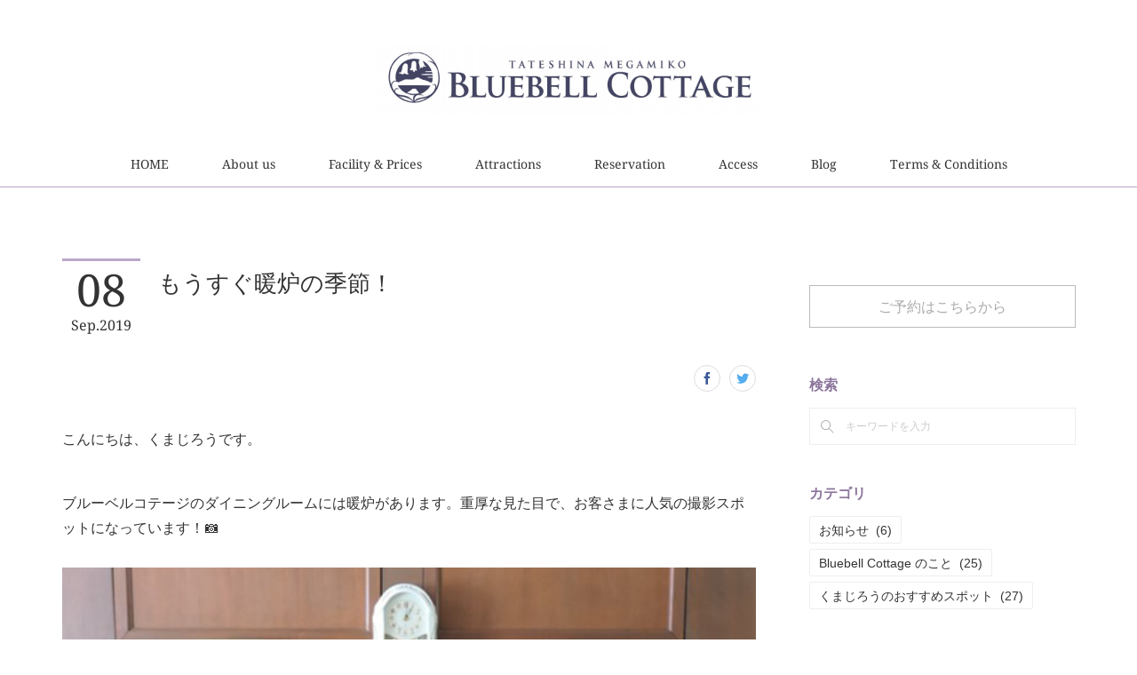

--- FILE ---
content_type: text/html; charset=utf-8
request_url: https://www.bluebell-cottage.jp/posts/6875942
body_size: 10468
content:
<!doctype html>

            <html lang="ja" data-reactroot=""><head><meta charSet="UTF-8"/><meta http-equiv="X-UA-Compatible" content="IE=edge"/><meta name="viewport" content="width=device-width,user-scalable=no,initial-scale=1.0,minimum-scale=1.0,maximum-scale=1.0"/><title data-react-helmet="true">もうすぐ暖炉の季節！ | Bluebell Cottage</title><link data-react-helmet="true" rel="canonical" href="https://www.bluebell-cottage.jp/posts/6875942/"/><meta name="description" content="こんにちは、くまじろうです。ブルーベルコテージのダイニングルームには暖炉があります。重厚な見た目で、お客さまに人気の撮影スポットになっています！📷"/><meta name="google-site-verification" content="pPmKzEw2_Xla33fShkkngQeG5-eCguU8Xf_iAw67Nc0"/><meta property="fb:app_id" content="522776621188656"/><meta property="og:url" content="https://www.bluebell-cottage.jp/posts/6875942"/><meta property="og:type" content="article"/><meta property="og:title" content="もうすぐ暖炉の季節！"/><meta property="og:description" content="こんにちは、くまじろうです。ブルーベルコテージのダイニングルームには暖炉があります。重厚な見た目で、お客さまに人気の撮影スポットになっています！📷"/><meta property="og:image" content="https://cdn.amebaowndme.com/madrid-prd/madrid-web/images/sites/685619/7f39904ca0d06e4afd72c11e3e4e5c46_b21fd120574f7c98aced91d10efaabd5.jpg"/><meta property="og:site_name" content="Bluebell Cottage"/><meta property="og:locale" content="ja_JP"/><meta name="twitter:card" content="summary_large_image"/><meta name="twitter:site" content="@amebaownd"/><meta name="twitter:title" content="もうすぐ暖炉の季節！ | Bluebell Cottage"/><meta name="twitter:description" content="こんにちは、くまじろうです。ブルーベルコテージのダイニングルームには暖炉があります。重厚な見た目で、お客さまに人気の撮影スポットになっています！📷"/><meta name="twitter:image" content="https://cdn.amebaowndme.com/madrid-prd/madrid-web/images/sites/685619/7f39904ca0d06e4afd72c11e3e4e5c46_b21fd120574f7c98aced91d10efaabd5.jpg"/><meta name="twitter:app:id:iphone" content="911640835"/><meta name="twitter:app:url:iphone" content="amebaownd://public/sites/685619/posts/6875942"/><meta name="twitter:app:id:googleplay" content="jp.co.cyberagent.madrid"/><meta name="twitter:app:url:googleplay" content="amebaownd://public/sites/685619/posts/6875942"/><meta name="twitter:app:country" content="US"/><link rel="amphtml" href="https://amp.amebaownd.com/posts/6875942"/><link rel="alternate" type="application/rss+xml" title="Bluebell Cottage" href="https://www.bluebell-cottage.jp/rss.xml"/><link rel="alternate" type="application/atom+xml" title="Bluebell Cottage" href="https://www.bluebell-cottage.jp/atom.xml"/><link rel="sitemap" type="application/xml" title="Sitemap" href="/sitemap.xml"/><link href="https://static.amebaowndme.com/madrid-frontend/css/user.min-a66be375c.css" rel="stylesheet" type="text/css"/><link href="https://static.amebaowndme.com/madrid-frontend/css/maggie/index.min-a66be375c.css" rel="stylesheet" type="text/css"/><link rel="icon" href="https://cdn.amebaowndme.com/madrid-prd/madrid-web/images/sites/685619/8e401a80d9188b6b543be934f3c51e66_5899e2e7cc696d7fa877d7a477b8c3ad.png?width=32&amp;height=32"/><link rel="apple-touch-icon" href="https://cdn.amebaowndme.com/madrid-prd/madrid-web/images/sites/685619/8e401a80d9188b6b543be934f3c51e66_5899e2e7cc696d7fa877d7a477b8c3ad.png?width=180&amp;height=180"/><style id="site-colors" charSet="UTF-8">.u-nav-clr {
  color: #333333;
}
.u-nav-bdr-clr {
  border-color: #333333;
}
.u-nav-bg-clr {
  background-color: #ffffff;
}
.u-nav-bg-bdr-clr {
  border-color: #ffffff;
}
.u-site-clr {
  color: #333333;
}
.u-base-bg-clr {
  background-color: #ffffff;
}
.u-btn-clr {
  color: #aaaaaa;
}
.u-btn-clr:hover,
.u-btn-clr--active {
  color: rgba(170,170,170, 0.7);
}
.u-btn-clr--disabled,
.u-btn-clr:disabled {
  color: rgba(170,170,170, 0.5);
}
.u-btn-bdr-clr {
  border-color: #bbbbbb;
}
.u-btn-bdr-clr:hover,
.u-btn-bdr-clr--active {
  border-color: rgba(187,187,187, 0.7);
}
.u-btn-bdr-clr--disabled,
.u-btn-bdr-clr:disabled {
  border-color: rgba(187,187,187, 0.5);
}
.u-btn-bg-clr {
  background-color: #bbbbbb;
}
.u-btn-bg-clr:hover,
.u-btn-bg-clr--active {
  background-color: rgba(187,187,187, 0.7);
}
.u-btn-bg-clr--disabled,
.u-btn-bg-clr:disabled {
  background-color: rgba(187,187,187, 0.5);
}
.u-txt-clr {
  color: #333333;
}
.u-txt-clr--lv1 {
  color: rgba(51,51,51, 0.7);
}
.u-txt-clr--lv2 {
  color: rgba(51,51,51, 0.5);
}
.u-txt-clr--lv3 {
  color: rgba(51,51,51, 0.3);
}
.u-txt-bg-clr {
  background-color: #eaeaea;
}
.u-lnk-clr,
.u-clr-area a {
  color: #bba7ca;
}
.u-lnk-clr:visited,
.u-clr-area a:visited {
  color: rgba(187,167,202, 0.7);
}
.u-lnk-clr:hover,
.u-clr-area a:hover {
  color: rgba(187,167,202, 0.5);
}
.u-ttl-blk-clr {
  color: #8b759c;
}
.u-ttl-blk-bdr-clr {
  border-color: #8b759c;
}
.u-ttl-blk-bdr-clr--lv1 {
  border-color: #e7e3eb;
}
.u-bdr-clr {
  border-color: #eeeeee;
}
.u-acnt-bdr-clr {
  border-color: #bba7ca;
}
.u-acnt-bg-clr {
  background-color: #bba7ca;
}
body {
  background-color: #ffffff;
}
blockquote {
  color: rgba(51,51,51, 0.7);
  border-left-color: #eeeeee;
};</style><style id="user-css" charSet="UTF-8">;</style><style media="screen and (max-width: 800px)" id="user-sp-css" charSet="UTF-8">;</style><script>
              (function(i,s,o,g,r,a,m){i['GoogleAnalyticsObject']=r;i[r]=i[r]||function(){
              (i[r].q=i[r].q||[]).push(arguments)},i[r].l=1*new Date();a=s.createElement(o),
              m=s.getElementsByTagName(o)[0];a.async=1;a.src=g;m.parentNode.insertBefore(a,m)
              })(window,document,'script','//www.google-analytics.com/analytics.js','ga');
            </script></head><body id="mdrd-a66be375c" class="u-txt-clr u-base-bg-clr theme-maggie plan-premium hide-owndbar "><noscript><iframe src="//www.googletagmanager.com/ns.html?id=GTM-PXK9MM" height="0" width="0" style="display:none;visibility:hidden"></iframe></noscript><script>
            (function(w,d,s,l,i){w[l]=w[l]||[];w[l].push({'gtm.start':
            new Date().getTime(),event:'gtm.js'});var f=d.getElementsByTagName(s)[0],
            j=d.createElement(s),dl=l!='dataLayer'?'&l='+l:'';j.async=true;j.src=
            '//www.googletagmanager.com/gtm.js?id='+i+dl;f.parentNode.insertBefore(j,f);
            })(window,document, 'script', 'dataLayer', 'GTM-PXK9MM');
            </script><div id="content"><div class="page " data-reactroot=""><div class="page__outer"><div class="page__inner u-base-bg-clr"><header class="page__header header u-acnt-bdr-clr u-nav-bg-clr"><div class="header__inner"><div class="header__site-info"><div class="header__logo"><div><img alt=""/></div></div></div><nav role="navigation" class="header__nav global-nav u-font js-nav-overflow-criterion is-invisible"><ul class="global-nav__list u-nav-bg-clr u-bdr-clr "><li class="global-nav__item u-bdr-clr js-nav-item " data-item-title="HOME" data-item-page-id="2836476" data-item-url-path="./"><a target="" class="u-nav-clr u-font" href="/">HOME</a></li><li class="global-nav__item u-bdr-clr js-nav-item " data-item-title="About us" data-item-page-id="2872438" data-item-url-path="./pages/2872438/page_201905141532"><a target="" class="u-nav-clr u-font" href="/pages/2872438/page_201905141532">About us</a></li><li class="global-nav__item u-bdr-clr js-nav-item " data-item-title="Facility &amp; Prices" data-item-page-id="2836543" data-item-url-path="./pages/2836543/page_201905031012"><a target="" class="u-nav-clr u-font" href="/pages/2836543/page_201905031012">Facility &amp; Prices</a></li><li class="global-nav__item u-bdr-clr js-nav-item " data-item-title="Attractions" data-item-page-id="2872466" data-item-url-path="./pages/2872466/page_201905141539"><a target="" class="u-nav-clr u-font" href="/pages/2872466/page_201905141539">Attractions</a></li><li class="global-nav__item u-bdr-clr js-nav-item " data-item-title="Reservation" data-item-page-id="3010443" data-item-url-path="./pages/3010443/page_201906221318"><a target="" class="u-nav-clr u-font" href="/pages/3010443/page_201906221318">Reservation</a></li><li class="global-nav__item u-bdr-clr js-nav-item " data-item-title="Access" data-item-page-id="2872510" data-item-url-path="./pages/2872510/page_201905141551"><a target="" class="u-nav-clr u-font" href="/pages/2872510/page_201905141551">Access</a></li><li class="global-nav__item u-bdr-clr js-nav-item " data-item-title="Blog" data-item-page-id="3051728" data-item-url-path="./pages/3051728/blog"><a target="" class="u-nav-clr u-font" href="/pages/3051728/blog">Blog</a></li><li class="global-nav__item u-bdr-clr js-nav-item " data-item-title="Terms &amp; Conditions" data-item-page-id="2872435" data-item-url-path="./pages/2872435/page_201905141531"><a target="" class="u-nav-clr u-font" href="/pages/2872435/page_201905141531">Terms &amp; Conditions</a></li></ul></nav><div class="header__icon header-icon"><span class="header-icon__item u-nav-bdr-clr"></span><span class="header-icon__item u-nav-bdr-clr"></span></div></div></header><div class="page__keyvisual keyvisual"><div style="background-image:url(https://cdn.amebaowndme.com/madrid-prd/madrid-web/images/sites/685619/0b7076c25ead96033bdeee17fcfe1e47_dd09a02511f39917294145bc752f789d.jpg?width=1600)" class="keyvisual__image"></div></div><div class="page__container page-container"><div class="page-container-inner"><div class="page-container__main"><div class="page__content"><div class="page__content-inner u-base-bg-clr"><div role="main" class="page__main page__main--blog-detail"><div class="section"><div class="blog-article-outer"><article class="blog-article"><div class="blog-article__inner"><div class="blog-article__header"><div class="blog-article__date"><time class="blog-post-date u-acnt-bdr-clr u-font" dateTime="2019-09-08T14:30:42Z"><span class="blog-post-date__day u-txt-clr">08</span><span class="blog-post-date__month u-txt-clr">Sep</span><span class="blog-post-date__year u-txt-clr">2019</span></time></div><div class="blog-article__title blog-title"><h1 class="blog-title__text u-txt-clr">もうすぐ暖炉の季節！</h1></div></div><div class="complementary-outer complementary-outer--slot4"><div class="complementary complementary--shareButton "><div class="block-type--shareButton"><div class="share share--circle share--circle-3"><button class="share__btn--facebook share__btn share__btn--circle"><span aria-hidden="true" class="icon--facebook icon"></span></button><button class="share__btn--twitter share__btn share__btn--circle"><span aria-hidden="true" class="icon--twitter icon"></span></button></div></div></div></div><div class="blog-article__content"><div class="blog-article__body blog-body"><div class="blog-body__item"><div class="blog-body__text u-txt-clr u-clr-area" data-block-type="text"><div>こんにちは、くまじろうです。</div><div><br></div><div>ブルーベルコテージのダイニングルームには暖炉があります。重厚な見た目で、お客さまに人気の撮影スポットになっています！📷<br></div></div></div><div class="blog-body__item"><div class="img img__item--"><div><img alt=""/></div></div></div><div class="blog-body__item"><div class="blog-body__text u-txt-clr u-clr-area" data-block-type="text"><div>暖炉といえば冬のイメージですね⛄</div><p>でも白樺高原・女神湖エリアは秋冬の訪れが早いので、9月後半には朝晩の暖房が必要になります。</p><div><br></div><div>暖炉の季節ももうすぐ！<br></div></div></div><div class="blog-body__item"><div class="img img__item--"><div><img alt=""/></div></div></div><div class="blog-body__item"><div class="blog-body__text u-txt-clr u-clr-area" data-block-type="text"><div>時折パチパチと音を立てる暖炉の火を見ていると、なんだか気持ちが落ち着いて、とても癒されます！</div><div><br></div><div>暖炉の前で語らったり、炎を眺めながらお酒を飲んだり――そんな秋冬ならではの楽しみを味わってみませんか？</div></div></div></div></div><div class="blog-article__footer"><div class="bloginfo"><div class="bloginfo__category bloginfo-category"><ul class="bloginfo-category__list bloginfo-category-list"><li class="bloginfo-category-list__item"><a class="u-txt-clr u-txt-clr--lv2" href="/posts/categories/1961688">Bluebell Cottage のこと<!-- -->(<!-- -->25<!-- -->)</a></li></ul></div></div><div class="reblog-btn-outer"><div class="reblog-btn-body"><button class="reblog-btn"><span class="reblog-btn__inner"><span class="icon icon--reblog2"></span></span></button></div></div></div></div><div class="complementary-outer complementary-outer--slot2"><div class="complementary complementary--siteFollow "><div class="block-type--siteFollow"><div class="site-follow u-bdr-clr"><div class="site-follow__img"><div><img alt=""/></div></div><div class="site-follow__body"><p class="site-follow__title u-txt-clr"><span class="site-follow__title-inner ">Bluebell Cottage</span></p><p class="site-follow__text u-txt-clr u-txt-clr--lv1">信州蓼科白樺高原、女神湖近くにあるペンション、ブルーベルコテージのウェブサイトです</p><div class="site-follow__btn-outer"><button class="site-follow__btn site-follow__btn--yet"><div class="site-follow__btn-text"><span aria-hidden="true" class="site-follow__icon icon icon--plus"></span>フォロー</div></button></div></div></div></div></div><div class="complementary complementary--relatedPosts "><div class="block-type--relatedPosts"></div></div><div class="complementary complementary--postPrevNext "><div class="block-type--postPrevNext"><div class="pager pager--type1"><ul class="pager__list"><li class="pager__item pager__item--prev pager__item--bg"><a class="pager__item-inner " style="background-image:url(https://cdn.amebaowndme.com/madrid-prd/madrid-web/images/sites/685619/8202086c2ba45d1d5eec52df688982cf_64921304b3b37676b35f0f4786047e9b.jpg?width=400)" href="/posts/6993078"><time class="pager__date " dateTime="2019-09-23T01:25:47Z">2019.09.23 01:25</time><div><span class="pager__description ">椀子ワイナリーがオープン！</span></div><span aria-hidden="true" class="pager__icon icon icon--disclosure-l4 "></span></a></li><li class="pager__item pager__item--next pager__item--bg"><a class="pager__item-inner " style="background-image:url(https://cdn.amebaowndme.com/madrid-prd/madrid-web/images/sites/685619/a57f560e41e7f6a47bcc3e6d6676788d_a3ad365ed9d67a7328eeaff7db55f7f6.jpg?width=400)" href="/posts/6830761"><time class="pager__date " dateTime="2019-08-30T00:30:16Z">2019.08.30 00:30</time><div><span class="pager__description ">とっておきのお散歩スポット！</span></div><span aria-hidden="true" class="pager__icon icon icon--disclosure-r4 "></span></a></li></ul></div></div></div></div><div class="blog-article__comment"><div class="comment-list js-comment-list" style="display:none"><div><p class="comment-count u-txt-clr u-txt-clr--lv2"><span>0</span>コメント</p><ul><li class="comment-list__item comment-item js-comment-form"><div class="comment-item__body"><form class="comment-item__form u-bdr-clr "><div class="comment-item__form-head"><textarea type="text" id="post-comment" maxLength="1100" placeholder="コメントする..." class="comment-item__input"></textarea></div><div class="comment-item__form-foot"><p class="comment-item__count-outer"><span class="comment-item__count ">1000</span> / 1000</p><button type="submit" disabled="" class="comment-item__submit">投稿</button></div></form></div></li></ul></div></div></div><div class="pswp" tabindex="-1" role="dialog" aria-hidden="true"><div class="pswp__bg"></div><div class="pswp__scroll-wrap"><div class="pswp__container"><div class="pswp__item"></div><div class="pswp__item"></div><div class="pswp__item"></div></div><div class="pswp__ui pswp__ui--hidden"><div class="pswp__top-bar"><div class="pswp__counter"></div><button class="pswp__button pswp__button--close" title="Close (Esc)"></button><button class="pswp__button pswp__button--share" title="Share"></button><button class="pswp__button pswp__button--fs" title="Toggle fullscreen"></button><button class="pswp__button pswp__button--zoom" title="Zoom in/out"></button><div class="pswp__preloader"><div class="pswp__preloader__icn"><div class="pswp__preloader__cut"><div class="pswp__preloader__donut"></div></div></div></div></div><div class="pswp__share-modal pswp__share-modal--hidden pswp__single-tap"><div class="pswp__share-tooltip"></div></div><div class="pswp__button pswp__button--close pswp__close"><span class="pswp__close__item pswp__close"></span><span class="pswp__close__item pswp__close"></span></div><div class="pswp__bottom-bar"><button class="pswp__button pswp__button--arrow--left js-lightbox-arrow" title="Previous (arrow left)"></button><button class="pswp__button pswp__button--arrow--right js-lightbox-arrow" title="Next (arrow right)"></button></div><div class=""><div class="pswp__caption"><div class="pswp__caption"></div><div class="pswp__caption__link"><a class="js-link"></a></div></div></div></div></div></div></article></div></div></div></div></div></div><aside class="page-container__side page-container__side--east"><div class="complementary-outer complementary-outer--slot11"><div class="complementary complementary--button complementary--sidebar"><div class="block-type--button"><div class="btn btn--center"><a target="_self" class="btn__item u-btn-bdr-clr u-btn-clr u-font btn__item--m" href="https://bluebell-cottage.amebaownd.com/pages/3010443/page_201906221318">ご予約はこちらから</a></div></div></div><div class="complementary complementary--keywordSearch complementary--sidebar"><div class="block-type--keywordSearch"><div class="block-type--keyword-search"><h4 class="complementary__heading u-ttl-blk-clr u-font">検索</h4><div class="keyword-search u-bdr-clr"><form action="" name="keywordSearchForm0" novalidate=""><label for="keyword-search-0" aria-hidden="true" class="keyword-search__icon icon icon--search3"></label><input type="search" id="keyword-search-0" placeholder="キーワードを入力" name="keyword" maxLength="100" class="keyword-search__input"/></form></div></div></div></div><div class="complementary complementary--postsCategory complementary--sidebar"><div class="block-type--postsCategory"></div></div><div class="complementary complementary--twitter complementary--sidebar"><div class="block-type--twitter"><div class="twitter"></div></div></div><div class="complementary complementary--instagramAlbum complementary--sidebar"><div class="block-type--instagramAlbum"><div class="block__outer"><div><h4 class="complementary__heading u-ttl-blk-clr u-font">Instagram</h4></div><div data-pswp-uid="1" class="album-list album-list--instagramAlbum"><div></div><ul></ul></div><div class="pswp" tabindex="-1" role="dialog" aria-hidden="true"><div class="pswp__bg"></div><div class="pswp__scroll-wrap"><div class="pswp__container"><div class="pswp__item"></div><div class="pswp__item"></div><div class="pswp__item"></div></div><div class="pswp__ui pswp__ui--hidden"><div class="pswp__top-bar"><div class="pswp__counter"></div><button class="pswp__button pswp__button--close" title="Close (Esc)"></button><button class="pswp__button pswp__button--share" title="Share"></button><button class="pswp__button pswp__button--fs" title="Toggle fullscreen"></button><button class="pswp__button pswp__button--zoom" title="Zoom in/out"></button><div class="pswp__preloader"><div class="pswp__preloader__icn"><div class="pswp__preloader__cut"><div class="pswp__preloader__donut"></div></div></div></div></div><div class="pswp__share-modal pswp__share-modal--hidden pswp__single-tap"><div class="pswp__share-tooltip"></div></div><div class="pswp__button pswp__button--close pswp__close"><span class="pswp__close__item pswp__close"></span><span class="pswp__close__item pswp__close"></span></div><div class="pswp__bottom-bar"><button class="pswp__button pswp__button--arrow--left js-lightbox-arrow" title="Previous (arrow left)"></button><button class="pswp__button pswp__button--arrow--right js-lightbox-arrow" title="Next (arrow right)"></button></div><div class=""><div class="pswp__caption"><div class="pswp__caption"></div><div class="pswp__caption__link"><a class="js-link"></a></div></div></div></div></div></div></div></div></div><div class="complementary complementary--facebook complementary--sidebar"><div class="block-type--facebook"><div class="facebook"></div></div></div><div class="pswp" tabindex="-1" role="dialog" aria-hidden="true"><div class="pswp__bg"></div><div class="pswp__scroll-wrap"><div class="pswp__container"><div class="pswp__item"></div><div class="pswp__item"></div><div class="pswp__item"></div></div><div class="pswp__ui pswp__ui--hidden"><div class="pswp__top-bar"><div class="pswp__counter"></div><button class="pswp__button pswp__button--close" title="Close (Esc)"></button><button class="pswp__button pswp__button--share" title="Share"></button><button class="pswp__button pswp__button--fs" title="Toggle fullscreen"></button><button class="pswp__button pswp__button--zoom" title="Zoom in/out"></button><div class="pswp__preloader"><div class="pswp__preloader__icn"><div class="pswp__preloader__cut"><div class="pswp__preloader__donut"></div></div></div></div></div><div class="pswp__share-modal pswp__share-modal--hidden pswp__single-tap"><div class="pswp__share-tooltip"></div></div><div class="pswp__button pswp__button--close pswp__close"><span class="pswp__close__item pswp__close"></span><span class="pswp__close__item pswp__close"></span></div><div class="pswp__bottom-bar"><button class="pswp__button pswp__button--arrow--left js-lightbox-arrow" title="Previous (arrow left)"></button><button class="pswp__button pswp__button--arrow--right js-lightbox-arrow" title="Next (arrow right)"></button></div><div class=""><div class="pswp__caption"><div class="pswp__caption"></div><div class="pswp__caption__link"><a class="js-link"></a></div></div></div></div></div></div></div></aside></div></div><footer role="contentinfo" class="page__footer footer" style="opacity:1 !important;visibility:visible !important;text-indent:0 !important;overflow:visible !important;position:static !important"><div class="footer__inner u-bdr-clr " style="opacity:1 !important;visibility:visible !important;text-indent:0 !important;overflow:visible !important;display:block !important;transform:none !important"><div class="footer__item u-bdr-clr" style="opacity:1 !important;visibility:visible !important;text-indent:0 !important;overflow:visible !important;display:block !important;transform:none !important"><p class="footer__copyright u-font"><small class="u-txt-clr u-txt-clr--lv2 u-font" style="color:rgba(51,51,51, 0.5) !important">Copyright © <!-- -->2026<!-- --> <!-- -->Bluebell Cottage<!-- -->.</small></p></div></div></footer></div></div><div class="toast"></div></div></div><script charSet="UTF-8">window.mdrdEnv="prd";</script><script charSet="UTF-8">window.INITIAL_STATE={"authenticate":{"authCheckCompleted":false,"isAuthorized":false},"blogPostReblogs":{},"category":{},"currentSite":{"fetching":false,"status":null,"site":{}},"shopCategory":{},"categories":{},"notifications":{},"page":{},"paginationTitle":{},"postArchives":{},"postComments":{"6875942":{"data":[],"pagination":{"total":0,"offset":0,"limit":0,"cursors":{"after":"","before":""}},"fetching":false},"submitting":false,"postStatus":null},"postDetail":{"postDetail-blogPostId:6875942":{"fetching":false,"loaded":true,"meta":{"code":200},"data":{"id":"6875942","userId":"859096","siteId":"685619","status":"publish","title":"もうすぐ暖炉の季節！","contents":[{"type":"text","format":"html","value":"\u003Cdiv\u003Eこんにちは、くまじろうです。\u003C\u002Fdiv\u003E\u003Cdiv\u003E\u003Cbr\u003E\u003C\u002Fdiv\u003E\u003Cdiv\u003Eブルーベルコテージのダイニングルームには暖炉があります。重厚な見た目で、お客さまに人気の撮影スポットになっています！📷\u003Cbr\u003E\u003C\u002Fdiv\u003E"},{"type":"image","fit":true,"scale":1,"align":"","url":"https:\u002F\u002Fcdn.amebaowndme.com\u002Fmadrid-prd\u002Fmadrid-web\u002Fimages\u002Fsites\u002F685619\u002F7f39904ca0d06e4afd72c11e3e4e5c46_b21fd120574f7c98aced91d10efaabd5.jpg","link":"","width":576,"height":555,"target":"_self","lightboxIndex":0},{"type":"text","format":"html","value":"\u003Cdiv\u003E暖炉といえば冬のイメージですね⛄\u003C\u002Fdiv\u003E\u003Cp\u003Eでも白樺高原・女神湖エリアは秋冬の訪れが早いので、9月後半には朝晩の暖房が必要になります。\u003C\u002Fp\u003E\u003Cdiv\u003E\u003Cbr\u003E\u003C\u002Fdiv\u003E\u003Cdiv\u003E暖炉の季節ももうすぐ！\u003Cbr\u003E\u003C\u002Fdiv\u003E"},{"type":"image","fit":true,"scale":0,"align":"","url":"https:\u002F\u002Fcdn.amebaowndme.com\u002Fmadrid-prd\u002Fmadrid-web\u002Fimages\u002Fsites\u002F685619\u002Ff04ce5a7467b790dd2ad801a1a396f5c_62f3769bc766d676753d56e7b150ae9a.jpg","link":"","width":3840,"height":2160,"target":"_self","lightboxIndex":1},{"type":"text","format":"html","value":"\u003Cdiv\u003E時折パチパチと音を立てる暖炉の火を見ていると、なんだか気持ちが落ち着いて、とても癒されます！\u003C\u002Fdiv\u003E\u003Cdiv\u003E\u003Cbr\u003E\u003C\u002Fdiv\u003E\u003Cdiv\u003E暖炉の前で語らったり、炎を眺めながらお酒を飲んだり――そんな秋冬ならではの楽しみを味わってみませんか？\u003C\u002Fdiv\u003E"}],"urlPath":"","publishedUrl":"https:\u002F\u002Fwww.bluebell-cottage.jp\u002Fposts\u002F6875942","ogpDescription":"","ogpImageUrl":"","contentFiltered":"","viewCount":0,"commentCount":0,"reblogCount":0,"prevBlogPost":{"id":"6993078","title":"椀子ワイナリーがオープン！","summary":"こんにちは、くまじろうです。女神湖から車で35分、蓼科山を北に降りて上田方面へと向かう途中に、シャトー・メルシャンの椀子ヴィンヤードがあります。ブルーベルコテージでも、こちらのワインを置いています。長野県限定販売のワインもあり、お客様に好評です🍷9月21日、こちらのヴィンヤードに新しく椀子ワイナリーがオープンしました！","imageUrl":"https:\u002F\u002Fcdn.amebaowndme.com\u002Fmadrid-prd\u002Fmadrid-web\u002Fimages\u002Fsites\u002F685619\u002F8202086c2ba45d1d5eec52df688982cf_64921304b3b37676b35f0f4786047e9b.jpg","publishedAt":"2019-09-23T01:25:47Z"},"nextBlogPost":{"id":"6830761","title":"とっておきのお散歩スポット！","summary":"こんにちは、くまじろうです。一面に広がる芝生で走り回ったり、寝転んでみたいと思ったこと、ありませんか？ 女神湖から歩いて7分のところに、こんな素敵な場所があるんです🍀","imageUrl":"https:\u002F\u002Fcdn.amebaowndme.com\u002Fmadrid-prd\u002Fmadrid-web\u002Fimages\u002Fsites\u002F685619\u002Fa57f560e41e7f6a47bcc3e6d6676788d_a3ad365ed9d67a7328eeaff7db55f7f6.jpg","publishedAt":"2019-08-30T00:30:16Z"},"rebloggedPost":false,"blogCategories":[{"id":"1961688","siteId":"685619","label":"Bluebell Cottage のこと","publishedCount":25,"createdAt":"2019-05-03T00:41:36Z","updatedAt":"2026-01-07T14:31:20Z"}],"user":{"id":"859096","nickname":"Bluebell Cottage","description":"","official":false,"photoUrl":"https:\u002F\u002Fprofile-api.ameba.jp\u002Fv2\u002Fas\u002Fu4f646310ed3ea06e5be448aee63bfcc065b3926\u002FprofileImage?cat=300","followingCount":1,"createdAt":"2019-05-02T23:29:18Z","updatedAt":"2026-01-07T13:31:29Z"},"updateUser":{"id":"859096","nickname":"Bluebell Cottage","description":"","official":false,"photoUrl":"https:\u002F\u002Fprofile-api.ameba.jp\u002Fv2\u002Fas\u002Fu4f646310ed3ea06e5be448aee63bfcc065b3926\u002FprofileImage?cat=300","followingCount":1,"createdAt":"2019-05-02T23:29:18Z","updatedAt":"2026-01-07T13:31:29Z"},"comments":{"pagination":{"total":0,"offset":0,"limit":0,"cursors":{"after":"","before":""}},"data":[]},"publishedAt":"2019-09-08T14:30:42Z","createdAt":"2019-09-03T00:47:21Z","updatedAt":"2020-06-13T02:49:33Z","version":13}}},"postList":{},"shopList":{},"shopItemDetail":{},"pureAd":{},"keywordSearch":{},"proxyFrame":{"loaded":false},"relatedPostList":{},"route":{"route":{"path":"\u002Fposts\u002F:blog_post_id","component":function Connect(props, context) {
        _classCallCheck(this, Connect);

        var _this = _possibleConstructorReturn(this, _Component.call(this, props, context));

        _this.version = version;
        _this.store = props.store || context.store;

        (0, _invariant2["default"])(_this.store, 'Could not find "store" in either the context or ' + ('props of "' + connectDisplayName + '". ') + 'Either wrap the root component in a <Provider>, ' + ('or explicitly pass "store" as a prop to "' + connectDisplayName + '".'));

        var storeState = _this.store.getState();
        _this.state = { storeState: storeState };
        _this.clearCache();
        return _this;
      },"route":{"id":"0","type":"blog_post_detail","idForType":"0","title":"","urlPath":"\u002Fposts\u002F:blog_post_id","isHomePage":false}},"params":{"blog_post_id":"6875942"},"location":{"pathname":"\u002Fposts\u002F6875942","search":"","hash":"","action":"POP","key":"mjs9zh","query":{}}},"siteConfig":{"tagline":"信州蓼科白樺高原、女神湖近くにあるペンション、ブルーベルコテージのウェブサイトです","title":"Bluebell Cottage","copyright":"","iconUrl":"https:\u002F\u002Fcdn.amebaowndme.com\u002Fmadrid-prd\u002Fmadrid-web\u002Fimages\u002Fsites\u002F685619\u002Fbaa2ebb20458cc5a544204fd69eeb793_64ca99e5f3ce1d91197f84f4d7f2d1be.jpg","logoUrl":"https:\u002F\u002Fcdn.amebaowndme.com\u002Fmadrid-prd\u002Fmadrid-web\u002Fimages\u002Fsites\u002F685619\u002F339f386bd2b946c5a8772ecafd88cd10_fa118170b706600f4063191d0b562747.jpg","coverImageUrl":"https:\u002F\u002Fcdn.amebaowndme.com\u002Fmadrid-prd\u002Fmadrid-web\u002Fimages\u002Fsites\u002F685619\u002F0b7076c25ead96033bdeee17fcfe1e47_dd09a02511f39917294145bc752f789d.jpg","homePageId":"2836476","siteId":"685619","siteCategoryIds":[147,264,265],"themeId":"13","theme":"maggie","shopId":"","openedShop":false,"shop":{"law":{"userType":"","corporateName":"","firstName":"","lastName":"","zipCode":"","prefecture":"","address":"","telNo":"","aboutContact":"","aboutPrice":"","aboutPay":"","aboutService":"","aboutReturn":""},"privacyPolicy":{"operator":"","contact":"","collectAndUse":"","restrictionToThirdParties":"","supervision":"","disclosure":"","cookie":""}},"user":{"id":"859096","nickname":"Bluebell Cottage","photoUrl":"","createdAt":"2019-05-02T23:29:18Z","updatedAt":"2026-01-07T13:31:29Z"},"commentApproval":"reject","plan":{"id":"6","name":"premium-annual","ownd_header":true,"powered_by":true,"pure_ads":true},"verifiedType":"general","navigations":[{"title":"HOME","urlPath":".\u002F","target":"_self","pageId":"2836476"},{"title":"About us","urlPath":".\u002Fpages\u002F2872438\u002Fpage_201905141532","target":"_self","pageId":"2872438"},{"title":"Facility & Prices","urlPath":".\u002Fpages\u002F2836543\u002Fpage_201905031012","target":"_self","pageId":"2836543"},{"title":"Attractions","urlPath":".\u002Fpages\u002F2872466\u002Fpage_201905141539","target":"_self","pageId":"2872466"},{"title":"Reservation","urlPath":".\u002Fpages\u002F3010443\u002Fpage_201906221318","target":"_self","pageId":"3010443"},{"title":"Access","urlPath":".\u002Fpages\u002F2872510\u002Fpage_201905141551","target":"_self","pageId":"2872510"},{"title":"Blog","urlPath":".\u002Fpages\u002F3051728\u002Fblog","target":"_self","pageId":"3051728"},{"title":"Terms & Conditions","urlPath":".\u002Fpages\u002F2872435\u002Fpage_201905141531","target":"_self","pageId":"2872435"}],"routings":[{"id":"0","type":"blog","idForType":"0","title":"","urlPath":"\u002Fposts\u002Fpage\u002F:page_num","isHomePage":false},{"id":"0","type":"blog_post_archive","idForType":"0","title":"","urlPath":"\u002Fposts\u002Farchives\u002F:yyyy\u002F:mm","isHomePage":false},{"id":"0","type":"blog_post_archive","idForType":"0","title":"","urlPath":"\u002Fposts\u002Farchives\u002F:yyyy\u002F:mm\u002Fpage\u002F:page_num","isHomePage":false},{"id":"0","type":"blog_post_category","idForType":"0","title":"","urlPath":"\u002Fposts\u002Fcategories\u002F:category_id","isHomePage":false},{"id":"0","type":"blog_post_category","idForType":"0","title":"","urlPath":"\u002Fposts\u002Fcategories\u002F:category_id\u002Fpage\u002F:page_num","isHomePage":false},{"id":"0","type":"author","idForType":"0","title":"","urlPath":"\u002Fauthors\u002F:user_id","isHomePage":false},{"id":"0","type":"author","idForType":"0","title":"","urlPath":"\u002Fauthors\u002F:user_id\u002Fpage\u002F:page_num","isHomePage":false},{"id":"0","type":"blog_post_category","idForType":"0","title":"","urlPath":"\u002Fposts\u002Fcategory\u002F:category_id","isHomePage":false},{"id":"0","type":"blog_post_category","idForType":"0","title":"","urlPath":"\u002Fposts\u002Fcategory\u002F:category_id\u002Fpage\u002F:page_num","isHomePage":false},{"id":"0","type":"blog_post_detail","idForType":"0","title":"","urlPath":"\u002Fposts\u002F:blog_post_id","isHomePage":false},{"id":"0","type":"keywordSearch","idForType":"0","title":"","urlPath":"\u002Fsearch\u002Fq\u002F:query","isHomePage":false},{"id":"0","type":"keywordSearch","idForType":"0","title":"","urlPath":"\u002Fsearch\u002Fq\u002F:query\u002Fpage\u002F:page_num","isHomePage":false},{"id":"4912063","type":"static","idForType":"0","title":"県民応援前売割","urlPath":"\u002Fpages\u002F4912063\u002F","isHomePage":false},{"id":"4912063","type":"static","idForType":"0","title":"県民応援前売割","urlPath":"\u002Fpages\u002F4912063\u002F:url_path","isHomePage":false},{"id":"3051728","type":"blog","idForType":"0","title":"Blog","urlPath":"\u002Fpages\u002F3051728\u002F","isHomePage":false},{"id":"3051728","type":"blog","idForType":"0","title":"Blog","urlPath":"\u002Fpages\u002F3051728\u002F:url_path","isHomePage":false},{"id":"3010443","type":"static","idForType":"0","title":"Reservation","urlPath":"\u002Fpages\u002F3010443\u002F","isHomePage":false},{"id":"3010443","type":"static","idForType":"0","title":"Reservation","urlPath":"\u002Fpages\u002F3010443\u002F:url_path","isHomePage":false},{"id":"2872510","type":"static","idForType":"0","title":"Access","urlPath":"\u002Fpages\u002F2872510\u002F","isHomePage":false},{"id":"2872510","type":"static","idForType":"0","title":"Access","urlPath":"\u002Fpages\u002F2872510\u002F:url_path","isHomePage":false},{"id":"2872466","type":"static","idForType":"0","title":"Attractions","urlPath":"\u002Fpages\u002F2872466\u002F","isHomePage":false},{"id":"2872466","type":"static","idForType":"0","title":"Attractions","urlPath":"\u002Fpages\u002F2872466\u002F:url_path","isHomePage":false},{"id":"2872438","type":"static","idForType":"0","title":"About us","urlPath":"\u002Fpages\u002F2872438\u002F","isHomePage":false},{"id":"2872438","type":"static","idForType":"0","title":"About us","urlPath":"\u002Fpages\u002F2872438\u002F:url_path","isHomePage":false},{"id":"2872435","type":"static","idForType":"0","title":"Terms & Conditions","urlPath":"\u002Fpages\u002F2872435\u002F","isHomePage":false},{"id":"2872435","type":"static","idForType":"0","title":"Terms & Conditions","urlPath":"\u002Fpages\u002F2872435\u002F:url_path","isHomePage":false},{"id":"2836543","type":"static","idForType":"0","title":"Facility & Prices","urlPath":"\u002Fpages\u002F2836543\u002F","isHomePage":false},{"id":"2836543","type":"static","idForType":"0","title":"Facility & Prices","urlPath":"\u002Fpages\u002F2836543\u002F:url_path","isHomePage":false},{"id":"2836476","type":"static","idForType":"0","title":"HOME","urlPath":"\u002Fpages\u002F2836476\u002F","isHomePage":true},{"id":"2836476","type":"static","idForType":"0","title":"HOME","urlPath":"\u002Fpages\u002F2836476\u002F:url_path","isHomePage":true},{"id":"2836476","type":"static","idForType":"0","title":"HOME","urlPath":"\u002F","isHomePage":true}],"siteColors":{"navigationBackground":"#ffffff","navigationText":"#333333","siteTitleText":"#333333","background":"#ffffff","buttonBackground":"#bbbbbb","buttonText":"#aaaaaa","text":"#333333","link":"#bba7ca","titleBlock":"#8b759c","border":"#eeeeee","accent":"#bba7ca"},"wovnioAttribute":"","useAuthorBlock":false,"twitterHashtags":"","createdAt":"2019-05-02T23:53:32Z","seoTitle":"信州蓼科白樺高原、女神湖近くにあるペンション、ブルーベルコテージのウェブサイトです","isPreview":false,"siteCategory":[{"id":"147","label":"お店"},{"id":"264","label":"エンタメ・レジャー"},{"id":"265","label":"観光スポット"}],"previewPost":null,"previewShopItem":null,"hasAmebaIdConnection":false,"serverTime":"2026-01-21T12:10:58Z","complementaries":{"1":{"contents":{"layout":{"rows":[{"columns":[{"blocks":[]}]}]}},"created_at":"2024-01-08T06:10:41Z","updated_at":"2026-01-21T07:43:53Z"},"2":{"contents":{"layout":{"rows":[{"columns":[{"blocks":[{"type":"siteFollow","description":""},{"type":"relatedPosts","layoutType":"listl","showHeading":true,"heading":"関連記事","limit":3},{"type":"postPrevNext","showImage":true}]}]}]}},"created_at":"2019-05-02T23:53:32Z","updated_at":"2026-01-21T07:43:53Z"},"3":{"contents":{"layout":{"rows":[{"columns":[{"blocks":[]}]}]}},"created_at":"2024-01-08T06:10:41Z","updated_at":"2026-01-21T07:43:53Z"},"4":{"contents":{"layout":{"rows":[{"columns":[{"blocks":[{"type":"shareButton","design":"circle","providers":["facebook","twitter","line"]}]}]}]}},"created_at":"2024-01-08T06:10:41Z","updated_at":"2026-01-21T07:43:53Z"},"11":{"contents":{"layout":{"rows":[{"columns":[{"blocks":[{"type":"button","title":"ご予約はこちらから","align":"center","size":"m","target":"_self","url":"https:\u002F\u002Fbluebell-cottage.amebaownd.com\u002Fpages\u002F3010443\u002Fpage_201906221318"},{"type":"keywordSearch","heading":"検索","showHeading":true},{"type":"postsCategory","heading":"カテゴリ","showHeading":true,"showCount":true,"design":"tagcloud"},{"type":"twitter","html":"\u003Ca class=\"twitter-timeline\"   href=\"https:\u002F\u002Ftwitter.com\u002Ftwitterapi\" data-widget-id=\"539605779540488192\" data-screen-name=\"kumajiro_megami\"\u003E\u003C\u002Fa\u003E\u003Cscript\u003E!function(d,s,id){var js,fjs=d.getElementsByTagName(s)[0],p=\u002F^http:\u002F.test(d.location)?'http':'https';if(!d.getElementById(id)){js=d.createElement(s);js.id=id;js.src=p+\":\u002F\u002Fplatform.twitter.com\u002Fwidgets.js\";fjs.parentNode.insertBefore(js,fjs);}}(document,\"script\",\"twitter-wjs\");\u003C\u002Fscript\u003E","width":300,"height":300,"screenName":"kumajiro_megami"},{"type":"instagramAlbum","mode":"summary","title":"Instagram","buttonTitle":"Instagramヘ","limit":6,"userId":"6869342662","screenName":"kumajiro_megamiko","showTitle":true,"showButton":true,"showProfile":false},{"id":"107409200769456","name":"Bluebell Cottage","type":"facebook","html":"\n\t\t\u003Cdiv class=\"fb-page\" data-href=\"https:\u002F\u002Fwww.facebook.com\u002F107409200769456\" data-width=\"300\"  data-small-header=\"false\" data-adapt-container-width=\"false\" data-hide-cover=\"false\" data-show-facepile=\"false\" data-show-posts=\"false\"\u003E\u003Cdiv class=\"fb-xfbml-parse-ignore\"\u003E\u003Cblockquote cite=\"https:\u002F\u002Fwww.facebook.com\u002F107409200769456\"\u003E\u003Ca href=\"https:\u002F\u002Fwww.facebook.com\u002F107409200769456\"\u003E\u003C\u002Fa\u003E\u003C\u002Fblockquote\u003E\u003C\u002Fdiv\u003E\u003C\u002Fdiv\u003E","url":"https:\u002F\u002Fwww.facebook.com\u002F107409200769456","showPosts":false,"showFaces":false,"width":300,"height":300}]}]}]}},"created_at":"2019-05-02T23:53:32Z","updated_at":"2026-01-21T07:45:38Z"}},"siteColorsCss":".u-nav-clr {\n  color: #333333;\n}\n.u-nav-bdr-clr {\n  border-color: #333333;\n}\n.u-nav-bg-clr {\n  background-color: #ffffff;\n}\n.u-nav-bg-bdr-clr {\n  border-color: #ffffff;\n}\n.u-site-clr {\n  color: #333333;\n}\n.u-base-bg-clr {\n  background-color: #ffffff;\n}\n.u-btn-clr {\n  color: #aaaaaa;\n}\n.u-btn-clr:hover,\n.u-btn-clr--active {\n  color: rgba(170,170,170, 0.7);\n}\n.u-btn-clr--disabled,\n.u-btn-clr:disabled {\n  color: rgba(170,170,170, 0.5);\n}\n.u-btn-bdr-clr {\n  border-color: #bbbbbb;\n}\n.u-btn-bdr-clr:hover,\n.u-btn-bdr-clr--active {\n  border-color: rgba(187,187,187, 0.7);\n}\n.u-btn-bdr-clr--disabled,\n.u-btn-bdr-clr:disabled {\n  border-color: rgba(187,187,187, 0.5);\n}\n.u-btn-bg-clr {\n  background-color: #bbbbbb;\n}\n.u-btn-bg-clr:hover,\n.u-btn-bg-clr--active {\n  background-color: rgba(187,187,187, 0.7);\n}\n.u-btn-bg-clr--disabled,\n.u-btn-bg-clr:disabled {\n  background-color: rgba(187,187,187, 0.5);\n}\n.u-txt-clr {\n  color: #333333;\n}\n.u-txt-clr--lv1 {\n  color: rgba(51,51,51, 0.7);\n}\n.u-txt-clr--lv2 {\n  color: rgba(51,51,51, 0.5);\n}\n.u-txt-clr--lv3 {\n  color: rgba(51,51,51, 0.3);\n}\n.u-txt-bg-clr {\n  background-color: #eaeaea;\n}\n.u-lnk-clr,\n.u-clr-area a {\n  color: #bba7ca;\n}\n.u-lnk-clr:visited,\n.u-clr-area a:visited {\n  color: rgba(187,167,202, 0.7);\n}\n.u-lnk-clr:hover,\n.u-clr-area a:hover {\n  color: rgba(187,167,202, 0.5);\n}\n.u-ttl-blk-clr {\n  color: #8b759c;\n}\n.u-ttl-blk-bdr-clr {\n  border-color: #8b759c;\n}\n.u-ttl-blk-bdr-clr--lv1 {\n  border-color: #e7e3eb;\n}\n.u-bdr-clr {\n  border-color: #eeeeee;\n}\n.u-acnt-bdr-clr {\n  border-color: #bba7ca;\n}\n.u-acnt-bg-clr {\n  background-color: #bba7ca;\n}\nbody {\n  background-color: #ffffff;\n}\nblockquote {\n  color: rgba(51,51,51, 0.7);\n  border-left-color: #eeeeee;\n}","siteFont":{"id":"19","name":"Noto Serif"},"siteCss":"","siteSpCss":"","meta":{"Title":"もうすぐ暖炉の季節！ | 信州蓼科白樺高原、女神湖近くにあるペンション、ブルーベルコテージのウェブサイトです","Description":"こんにちは、くまじろうです。ブルーベルコテージのダイニングルームには暖炉があります。重厚な見た目で、お客さまに人気の撮影スポットになっています！📷","Keywords":"","Noindex":false,"Nofollow":false,"CanonicalUrl":"https:\u002F\u002Fwww.bluebell-cottage.jp\u002Fposts\u002F6875942","AmpHtml":"https:\u002F\u002Famp.amebaownd.com\u002Fposts\u002F6875942","DisabledFragment":false,"OgMeta":{"Type":"article","Title":"もうすぐ暖炉の季節！","Description":"こんにちは、くまじろうです。ブルーベルコテージのダイニングルームには暖炉があります。重厚な見た目で、お客さまに人気の撮影スポットになっています！📷","Image":"https:\u002F\u002Fcdn.amebaowndme.com\u002Fmadrid-prd\u002Fmadrid-web\u002Fimages\u002Fsites\u002F685619\u002F7f39904ca0d06e4afd72c11e3e4e5c46_b21fd120574f7c98aced91d10efaabd5.jpg","SiteName":"Bluebell Cottage","Locale":"ja_JP"},"DeepLinkMeta":{"Ios":{"Url":"amebaownd:\u002F\u002Fpublic\u002Fsites\u002F685619\u002Fposts\u002F6875942","AppStoreId":"911640835","AppName":"Ameba Ownd"},"Android":{"Url":"amebaownd:\u002F\u002Fpublic\u002Fsites\u002F685619\u002Fposts\u002F6875942","AppName":"Ameba Ownd","Package":"jp.co.cyberagent.madrid"},"WebUrl":"https:\u002F\u002Fwww.bluebell-cottage.jp\u002Fposts\u002F6875942"},"TwitterCard":{"Type":"summary_large_image","Site":"@amebaownd","Creator":"","Title":"もうすぐ暖炉の季節！ | Bluebell Cottage","Description":"こんにちは、くまじろうです。ブルーベルコテージのダイニングルームには暖炉があります。重厚な見た目で、お客さまに人気の撮影スポットになっています！📷","Image":"https:\u002F\u002Fcdn.amebaowndme.com\u002Fmadrid-prd\u002Fmadrid-web\u002Fimages\u002Fsites\u002F685619\u002F7f39904ca0d06e4afd72c11e3e4e5c46_b21fd120574f7c98aced91d10efaabd5.jpg"},"TwitterAppCard":{"CountryCode":"US","IPhoneAppId":"911640835","AndroidAppPackageName":"jp.co.cyberagent.madrid","CustomUrl":"amebaownd:\u002F\u002Fpublic\u002Fsites\u002F685619\u002Fposts\u002F6875942"},"SiteName":"Bluebell Cottage","ImageUrl":"https:\u002F\u002Fcdn.amebaowndme.com\u002Fmadrid-prd\u002Fmadrid-web\u002Fimages\u002Fsites\u002F685619\u002F7f39904ca0d06e4afd72c11e3e4e5c46_b21fd120574f7c98aced91d10efaabd5.jpg","FacebookAppId":"522776621188656","InstantArticleId":"","FaviconUrl":"https:\u002F\u002Fcdn.amebaowndme.com\u002Fmadrid-prd\u002Fmadrid-web\u002Fimages\u002Fsites\u002F685619\u002F8e401a80d9188b6b543be934f3c51e66_5899e2e7cc696d7fa877d7a477b8c3ad.png?width=32&height=32","AppleTouchIconUrl":"https:\u002F\u002Fcdn.amebaowndme.com\u002Fmadrid-prd\u002Fmadrid-web\u002Fimages\u002Fsites\u002F685619\u002F8e401a80d9188b6b543be934f3c51e66_5899e2e7cc696d7fa877d7a477b8c3ad.png?width=180&height=180","RssItems":[{"title":"Bluebell Cottage","url":"https:\u002F\u002Fwww.bluebell-cottage.jp\u002Frss.xml"}],"AtomItems":[{"title":"Bluebell Cottage","url":"https:\u002F\u002Fwww.bluebell-cottage.jp\u002Fatom.xml"}]},"googleConfig":{"TrackingCode":"UA-166047577-1","SiteVerificationCode":"pPmKzEw2_Xla33fShkkngQeG5-eCguU8Xf_iAw67Nc0"},"lanceTrackingUrl":"","FRM_ID_SIGNUP":"c.ownd-sites_r.ownd-sites_685619","landingPageParams":{"domain":"www.bluebell-cottage.jp","protocol":"https","urlPath":"\u002Fposts\u002F6875942"}},"siteFollow":{},"siteServiceTokens":{},"snsFeed":{},"toastMessages":{"messages":[]},"user":{"loaded":false,"me":{}},"userSites":{"fetching":null,"sites":[]},"userSiteCategories":{}};</script><script src="https://static.amebaowndme.com/madrid-metro/js/maggie-c961039a0e890b88fbda.js" charSet="UTF-8"></script><style charSet="UTF-8">    @font-face {
      font-family: 'Noto Serif';
      src: url('https://static.amebaowndme.com/madrid-frontend/fonts/userfont/Noto_Serif.woff2');
    }
    .u-font {
      font-family: "Noto Serif", "ヒラギノ明朝 ProN W3", "Hiragino Mincho ProN", serif;
    }  </style></body></html>